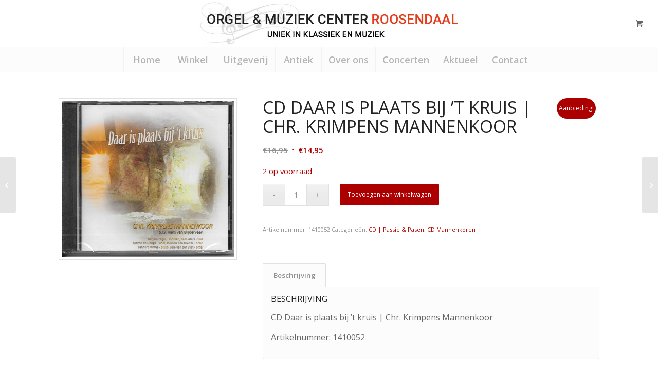

--- FILE ---
content_type: text/html; charset=utf-8
request_url: https://www.google.com/recaptcha/api2/anchor?ar=1&k=6LexRiAaAAAAAG-VsHvC0--1A5z86q0xPlI8RxN2&co=aHR0cHM6Ly93d3cub3JnZWxjZW50ZXJyb29zZW5kYWFsLm5sOjQ0Mw..&hl=nl&v=9TiwnJFHeuIw_s0wSd3fiKfN&size=invisible&anchor-ms=20000&execute-ms=30000&cb=awy5u9k2whis
body_size: 48406
content:
<!DOCTYPE HTML><html dir="ltr" lang="nl"><head><meta http-equiv="Content-Type" content="text/html; charset=UTF-8">
<meta http-equiv="X-UA-Compatible" content="IE=edge">
<title>reCAPTCHA</title>
<style type="text/css">
/* cyrillic-ext */
@font-face {
  font-family: 'Roboto';
  font-style: normal;
  font-weight: 400;
  font-stretch: 100%;
  src: url(//fonts.gstatic.com/s/roboto/v48/KFO7CnqEu92Fr1ME7kSn66aGLdTylUAMa3GUBHMdazTgWw.woff2) format('woff2');
  unicode-range: U+0460-052F, U+1C80-1C8A, U+20B4, U+2DE0-2DFF, U+A640-A69F, U+FE2E-FE2F;
}
/* cyrillic */
@font-face {
  font-family: 'Roboto';
  font-style: normal;
  font-weight: 400;
  font-stretch: 100%;
  src: url(//fonts.gstatic.com/s/roboto/v48/KFO7CnqEu92Fr1ME7kSn66aGLdTylUAMa3iUBHMdazTgWw.woff2) format('woff2');
  unicode-range: U+0301, U+0400-045F, U+0490-0491, U+04B0-04B1, U+2116;
}
/* greek-ext */
@font-face {
  font-family: 'Roboto';
  font-style: normal;
  font-weight: 400;
  font-stretch: 100%;
  src: url(//fonts.gstatic.com/s/roboto/v48/KFO7CnqEu92Fr1ME7kSn66aGLdTylUAMa3CUBHMdazTgWw.woff2) format('woff2');
  unicode-range: U+1F00-1FFF;
}
/* greek */
@font-face {
  font-family: 'Roboto';
  font-style: normal;
  font-weight: 400;
  font-stretch: 100%;
  src: url(//fonts.gstatic.com/s/roboto/v48/KFO7CnqEu92Fr1ME7kSn66aGLdTylUAMa3-UBHMdazTgWw.woff2) format('woff2');
  unicode-range: U+0370-0377, U+037A-037F, U+0384-038A, U+038C, U+038E-03A1, U+03A3-03FF;
}
/* math */
@font-face {
  font-family: 'Roboto';
  font-style: normal;
  font-weight: 400;
  font-stretch: 100%;
  src: url(//fonts.gstatic.com/s/roboto/v48/KFO7CnqEu92Fr1ME7kSn66aGLdTylUAMawCUBHMdazTgWw.woff2) format('woff2');
  unicode-range: U+0302-0303, U+0305, U+0307-0308, U+0310, U+0312, U+0315, U+031A, U+0326-0327, U+032C, U+032F-0330, U+0332-0333, U+0338, U+033A, U+0346, U+034D, U+0391-03A1, U+03A3-03A9, U+03B1-03C9, U+03D1, U+03D5-03D6, U+03F0-03F1, U+03F4-03F5, U+2016-2017, U+2034-2038, U+203C, U+2040, U+2043, U+2047, U+2050, U+2057, U+205F, U+2070-2071, U+2074-208E, U+2090-209C, U+20D0-20DC, U+20E1, U+20E5-20EF, U+2100-2112, U+2114-2115, U+2117-2121, U+2123-214F, U+2190, U+2192, U+2194-21AE, U+21B0-21E5, U+21F1-21F2, U+21F4-2211, U+2213-2214, U+2216-22FF, U+2308-230B, U+2310, U+2319, U+231C-2321, U+2336-237A, U+237C, U+2395, U+239B-23B7, U+23D0, U+23DC-23E1, U+2474-2475, U+25AF, U+25B3, U+25B7, U+25BD, U+25C1, U+25CA, U+25CC, U+25FB, U+266D-266F, U+27C0-27FF, U+2900-2AFF, U+2B0E-2B11, U+2B30-2B4C, U+2BFE, U+3030, U+FF5B, U+FF5D, U+1D400-1D7FF, U+1EE00-1EEFF;
}
/* symbols */
@font-face {
  font-family: 'Roboto';
  font-style: normal;
  font-weight: 400;
  font-stretch: 100%;
  src: url(//fonts.gstatic.com/s/roboto/v48/KFO7CnqEu92Fr1ME7kSn66aGLdTylUAMaxKUBHMdazTgWw.woff2) format('woff2');
  unicode-range: U+0001-000C, U+000E-001F, U+007F-009F, U+20DD-20E0, U+20E2-20E4, U+2150-218F, U+2190, U+2192, U+2194-2199, U+21AF, U+21E6-21F0, U+21F3, U+2218-2219, U+2299, U+22C4-22C6, U+2300-243F, U+2440-244A, U+2460-24FF, U+25A0-27BF, U+2800-28FF, U+2921-2922, U+2981, U+29BF, U+29EB, U+2B00-2BFF, U+4DC0-4DFF, U+FFF9-FFFB, U+10140-1018E, U+10190-1019C, U+101A0, U+101D0-101FD, U+102E0-102FB, U+10E60-10E7E, U+1D2C0-1D2D3, U+1D2E0-1D37F, U+1F000-1F0FF, U+1F100-1F1AD, U+1F1E6-1F1FF, U+1F30D-1F30F, U+1F315, U+1F31C, U+1F31E, U+1F320-1F32C, U+1F336, U+1F378, U+1F37D, U+1F382, U+1F393-1F39F, U+1F3A7-1F3A8, U+1F3AC-1F3AF, U+1F3C2, U+1F3C4-1F3C6, U+1F3CA-1F3CE, U+1F3D4-1F3E0, U+1F3ED, U+1F3F1-1F3F3, U+1F3F5-1F3F7, U+1F408, U+1F415, U+1F41F, U+1F426, U+1F43F, U+1F441-1F442, U+1F444, U+1F446-1F449, U+1F44C-1F44E, U+1F453, U+1F46A, U+1F47D, U+1F4A3, U+1F4B0, U+1F4B3, U+1F4B9, U+1F4BB, U+1F4BF, U+1F4C8-1F4CB, U+1F4D6, U+1F4DA, U+1F4DF, U+1F4E3-1F4E6, U+1F4EA-1F4ED, U+1F4F7, U+1F4F9-1F4FB, U+1F4FD-1F4FE, U+1F503, U+1F507-1F50B, U+1F50D, U+1F512-1F513, U+1F53E-1F54A, U+1F54F-1F5FA, U+1F610, U+1F650-1F67F, U+1F687, U+1F68D, U+1F691, U+1F694, U+1F698, U+1F6AD, U+1F6B2, U+1F6B9-1F6BA, U+1F6BC, U+1F6C6-1F6CF, U+1F6D3-1F6D7, U+1F6E0-1F6EA, U+1F6F0-1F6F3, U+1F6F7-1F6FC, U+1F700-1F7FF, U+1F800-1F80B, U+1F810-1F847, U+1F850-1F859, U+1F860-1F887, U+1F890-1F8AD, U+1F8B0-1F8BB, U+1F8C0-1F8C1, U+1F900-1F90B, U+1F93B, U+1F946, U+1F984, U+1F996, U+1F9E9, U+1FA00-1FA6F, U+1FA70-1FA7C, U+1FA80-1FA89, U+1FA8F-1FAC6, U+1FACE-1FADC, U+1FADF-1FAE9, U+1FAF0-1FAF8, U+1FB00-1FBFF;
}
/* vietnamese */
@font-face {
  font-family: 'Roboto';
  font-style: normal;
  font-weight: 400;
  font-stretch: 100%;
  src: url(//fonts.gstatic.com/s/roboto/v48/KFO7CnqEu92Fr1ME7kSn66aGLdTylUAMa3OUBHMdazTgWw.woff2) format('woff2');
  unicode-range: U+0102-0103, U+0110-0111, U+0128-0129, U+0168-0169, U+01A0-01A1, U+01AF-01B0, U+0300-0301, U+0303-0304, U+0308-0309, U+0323, U+0329, U+1EA0-1EF9, U+20AB;
}
/* latin-ext */
@font-face {
  font-family: 'Roboto';
  font-style: normal;
  font-weight: 400;
  font-stretch: 100%;
  src: url(//fonts.gstatic.com/s/roboto/v48/KFO7CnqEu92Fr1ME7kSn66aGLdTylUAMa3KUBHMdazTgWw.woff2) format('woff2');
  unicode-range: U+0100-02BA, U+02BD-02C5, U+02C7-02CC, U+02CE-02D7, U+02DD-02FF, U+0304, U+0308, U+0329, U+1D00-1DBF, U+1E00-1E9F, U+1EF2-1EFF, U+2020, U+20A0-20AB, U+20AD-20C0, U+2113, U+2C60-2C7F, U+A720-A7FF;
}
/* latin */
@font-face {
  font-family: 'Roboto';
  font-style: normal;
  font-weight: 400;
  font-stretch: 100%;
  src: url(//fonts.gstatic.com/s/roboto/v48/KFO7CnqEu92Fr1ME7kSn66aGLdTylUAMa3yUBHMdazQ.woff2) format('woff2');
  unicode-range: U+0000-00FF, U+0131, U+0152-0153, U+02BB-02BC, U+02C6, U+02DA, U+02DC, U+0304, U+0308, U+0329, U+2000-206F, U+20AC, U+2122, U+2191, U+2193, U+2212, U+2215, U+FEFF, U+FFFD;
}
/* cyrillic-ext */
@font-face {
  font-family: 'Roboto';
  font-style: normal;
  font-weight: 500;
  font-stretch: 100%;
  src: url(//fonts.gstatic.com/s/roboto/v48/KFO7CnqEu92Fr1ME7kSn66aGLdTylUAMa3GUBHMdazTgWw.woff2) format('woff2');
  unicode-range: U+0460-052F, U+1C80-1C8A, U+20B4, U+2DE0-2DFF, U+A640-A69F, U+FE2E-FE2F;
}
/* cyrillic */
@font-face {
  font-family: 'Roboto';
  font-style: normal;
  font-weight: 500;
  font-stretch: 100%;
  src: url(//fonts.gstatic.com/s/roboto/v48/KFO7CnqEu92Fr1ME7kSn66aGLdTylUAMa3iUBHMdazTgWw.woff2) format('woff2');
  unicode-range: U+0301, U+0400-045F, U+0490-0491, U+04B0-04B1, U+2116;
}
/* greek-ext */
@font-face {
  font-family: 'Roboto';
  font-style: normal;
  font-weight: 500;
  font-stretch: 100%;
  src: url(//fonts.gstatic.com/s/roboto/v48/KFO7CnqEu92Fr1ME7kSn66aGLdTylUAMa3CUBHMdazTgWw.woff2) format('woff2');
  unicode-range: U+1F00-1FFF;
}
/* greek */
@font-face {
  font-family: 'Roboto';
  font-style: normal;
  font-weight: 500;
  font-stretch: 100%;
  src: url(//fonts.gstatic.com/s/roboto/v48/KFO7CnqEu92Fr1ME7kSn66aGLdTylUAMa3-UBHMdazTgWw.woff2) format('woff2');
  unicode-range: U+0370-0377, U+037A-037F, U+0384-038A, U+038C, U+038E-03A1, U+03A3-03FF;
}
/* math */
@font-face {
  font-family: 'Roboto';
  font-style: normal;
  font-weight: 500;
  font-stretch: 100%;
  src: url(//fonts.gstatic.com/s/roboto/v48/KFO7CnqEu92Fr1ME7kSn66aGLdTylUAMawCUBHMdazTgWw.woff2) format('woff2');
  unicode-range: U+0302-0303, U+0305, U+0307-0308, U+0310, U+0312, U+0315, U+031A, U+0326-0327, U+032C, U+032F-0330, U+0332-0333, U+0338, U+033A, U+0346, U+034D, U+0391-03A1, U+03A3-03A9, U+03B1-03C9, U+03D1, U+03D5-03D6, U+03F0-03F1, U+03F4-03F5, U+2016-2017, U+2034-2038, U+203C, U+2040, U+2043, U+2047, U+2050, U+2057, U+205F, U+2070-2071, U+2074-208E, U+2090-209C, U+20D0-20DC, U+20E1, U+20E5-20EF, U+2100-2112, U+2114-2115, U+2117-2121, U+2123-214F, U+2190, U+2192, U+2194-21AE, U+21B0-21E5, U+21F1-21F2, U+21F4-2211, U+2213-2214, U+2216-22FF, U+2308-230B, U+2310, U+2319, U+231C-2321, U+2336-237A, U+237C, U+2395, U+239B-23B7, U+23D0, U+23DC-23E1, U+2474-2475, U+25AF, U+25B3, U+25B7, U+25BD, U+25C1, U+25CA, U+25CC, U+25FB, U+266D-266F, U+27C0-27FF, U+2900-2AFF, U+2B0E-2B11, U+2B30-2B4C, U+2BFE, U+3030, U+FF5B, U+FF5D, U+1D400-1D7FF, U+1EE00-1EEFF;
}
/* symbols */
@font-face {
  font-family: 'Roboto';
  font-style: normal;
  font-weight: 500;
  font-stretch: 100%;
  src: url(//fonts.gstatic.com/s/roboto/v48/KFO7CnqEu92Fr1ME7kSn66aGLdTylUAMaxKUBHMdazTgWw.woff2) format('woff2');
  unicode-range: U+0001-000C, U+000E-001F, U+007F-009F, U+20DD-20E0, U+20E2-20E4, U+2150-218F, U+2190, U+2192, U+2194-2199, U+21AF, U+21E6-21F0, U+21F3, U+2218-2219, U+2299, U+22C4-22C6, U+2300-243F, U+2440-244A, U+2460-24FF, U+25A0-27BF, U+2800-28FF, U+2921-2922, U+2981, U+29BF, U+29EB, U+2B00-2BFF, U+4DC0-4DFF, U+FFF9-FFFB, U+10140-1018E, U+10190-1019C, U+101A0, U+101D0-101FD, U+102E0-102FB, U+10E60-10E7E, U+1D2C0-1D2D3, U+1D2E0-1D37F, U+1F000-1F0FF, U+1F100-1F1AD, U+1F1E6-1F1FF, U+1F30D-1F30F, U+1F315, U+1F31C, U+1F31E, U+1F320-1F32C, U+1F336, U+1F378, U+1F37D, U+1F382, U+1F393-1F39F, U+1F3A7-1F3A8, U+1F3AC-1F3AF, U+1F3C2, U+1F3C4-1F3C6, U+1F3CA-1F3CE, U+1F3D4-1F3E0, U+1F3ED, U+1F3F1-1F3F3, U+1F3F5-1F3F7, U+1F408, U+1F415, U+1F41F, U+1F426, U+1F43F, U+1F441-1F442, U+1F444, U+1F446-1F449, U+1F44C-1F44E, U+1F453, U+1F46A, U+1F47D, U+1F4A3, U+1F4B0, U+1F4B3, U+1F4B9, U+1F4BB, U+1F4BF, U+1F4C8-1F4CB, U+1F4D6, U+1F4DA, U+1F4DF, U+1F4E3-1F4E6, U+1F4EA-1F4ED, U+1F4F7, U+1F4F9-1F4FB, U+1F4FD-1F4FE, U+1F503, U+1F507-1F50B, U+1F50D, U+1F512-1F513, U+1F53E-1F54A, U+1F54F-1F5FA, U+1F610, U+1F650-1F67F, U+1F687, U+1F68D, U+1F691, U+1F694, U+1F698, U+1F6AD, U+1F6B2, U+1F6B9-1F6BA, U+1F6BC, U+1F6C6-1F6CF, U+1F6D3-1F6D7, U+1F6E0-1F6EA, U+1F6F0-1F6F3, U+1F6F7-1F6FC, U+1F700-1F7FF, U+1F800-1F80B, U+1F810-1F847, U+1F850-1F859, U+1F860-1F887, U+1F890-1F8AD, U+1F8B0-1F8BB, U+1F8C0-1F8C1, U+1F900-1F90B, U+1F93B, U+1F946, U+1F984, U+1F996, U+1F9E9, U+1FA00-1FA6F, U+1FA70-1FA7C, U+1FA80-1FA89, U+1FA8F-1FAC6, U+1FACE-1FADC, U+1FADF-1FAE9, U+1FAF0-1FAF8, U+1FB00-1FBFF;
}
/* vietnamese */
@font-face {
  font-family: 'Roboto';
  font-style: normal;
  font-weight: 500;
  font-stretch: 100%;
  src: url(//fonts.gstatic.com/s/roboto/v48/KFO7CnqEu92Fr1ME7kSn66aGLdTylUAMa3OUBHMdazTgWw.woff2) format('woff2');
  unicode-range: U+0102-0103, U+0110-0111, U+0128-0129, U+0168-0169, U+01A0-01A1, U+01AF-01B0, U+0300-0301, U+0303-0304, U+0308-0309, U+0323, U+0329, U+1EA0-1EF9, U+20AB;
}
/* latin-ext */
@font-face {
  font-family: 'Roboto';
  font-style: normal;
  font-weight: 500;
  font-stretch: 100%;
  src: url(//fonts.gstatic.com/s/roboto/v48/KFO7CnqEu92Fr1ME7kSn66aGLdTylUAMa3KUBHMdazTgWw.woff2) format('woff2');
  unicode-range: U+0100-02BA, U+02BD-02C5, U+02C7-02CC, U+02CE-02D7, U+02DD-02FF, U+0304, U+0308, U+0329, U+1D00-1DBF, U+1E00-1E9F, U+1EF2-1EFF, U+2020, U+20A0-20AB, U+20AD-20C0, U+2113, U+2C60-2C7F, U+A720-A7FF;
}
/* latin */
@font-face {
  font-family: 'Roboto';
  font-style: normal;
  font-weight: 500;
  font-stretch: 100%;
  src: url(//fonts.gstatic.com/s/roboto/v48/KFO7CnqEu92Fr1ME7kSn66aGLdTylUAMa3yUBHMdazQ.woff2) format('woff2');
  unicode-range: U+0000-00FF, U+0131, U+0152-0153, U+02BB-02BC, U+02C6, U+02DA, U+02DC, U+0304, U+0308, U+0329, U+2000-206F, U+20AC, U+2122, U+2191, U+2193, U+2212, U+2215, U+FEFF, U+FFFD;
}
/* cyrillic-ext */
@font-face {
  font-family: 'Roboto';
  font-style: normal;
  font-weight: 900;
  font-stretch: 100%;
  src: url(//fonts.gstatic.com/s/roboto/v48/KFO7CnqEu92Fr1ME7kSn66aGLdTylUAMa3GUBHMdazTgWw.woff2) format('woff2');
  unicode-range: U+0460-052F, U+1C80-1C8A, U+20B4, U+2DE0-2DFF, U+A640-A69F, U+FE2E-FE2F;
}
/* cyrillic */
@font-face {
  font-family: 'Roboto';
  font-style: normal;
  font-weight: 900;
  font-stretch: 100%;
  src: url(//fonts.gstatic.com/s/roboto/v48/KFO7CnqEu92Fr1ME7kSn66aGLdTylUAMa3iUBHMdazTgWw.woff2) format('woff2');
  unicode-range: U+0301, U+0400-045F, U+0490-0491, U+04B0-04B1, U+2116;
}
/* greek-ext */
@font-face {
  font-family: 'Roboto';
  font-style: normal;
  font-weight: 900;
  font-stretch: 100%;
  src: url(//fonts.gstatic.com/s/roboto/v48/KFO7CnqEu92Fr1ME7kSn66aGLdTylUAMa3CUBHMdazTgWw.woff2) format('woff2');
  unicode-range: U+1F00-1FFF;
}
/* greek */
@font-face {
  font-family: 'Roboto';
  font-style: normal;
  font-weight: 900;
  font-stretch: 100%;
  src: url(//fonts.gstatic.com/s/roboto/v48/KFO7CnqEu92Fr1ME7kSn66aGLdTylUAMa3-UBHMdazTgWw.woff2) format('woff2');
  unicode-range: U+0370-0377, U+037A-037F, U+0384-038A, U+038C, U+038E-03A1, U+03A3-03FF;
}
/* math */
@font-face {
  font-family: 'Roboto';
  font-style: normal;
  font-weight: 900;
  font-stretch: 100%;
  src: url(//fonts.gstatic.com/s/roboto/v48/KFO7CnqEu92Fr1ME7kSn66aGLdTylUAMawCUBHMdazTgWw.woff2) format('woff2');
  unicode-range: U+0302-0303, U+0305, U+0307-0308, U+0310, U+0312, U+0315, U+031A, U+0326-0327, U+032C, U+032F-0330, U+0332-0333, U+0338, U+033A, U+0346, U+034D, U+0391-03A1, U+03A3-03A9, U+03B1-03C9, U+03D1, U+03D5-03D6, U+03F0-03F1, U+03F4-03F5, U+2016-2017, U+2034-2038, U+203C, U+2040, U+2043, U+2047, U+2050, U+2057, U+205F, U+2070-2071, U+2074-208E, U+2090-209C, U+20D0-20DC, U+20E1, U+20E5-20EF, U+2100-2112, U+2114-2115, U+2117-2121, U+2123-214F, U+2190, U+2192, U+2194-21AE, U+21B0-21E5, U+21F1-21F2, U+21F4-2211, U+2213-2214, U+2216-22FF, U+2308-230B, U+2310, U+2319, U+231C-2321, U+2336-237A, U+237C, U+2395, U+239B-23B7, U+23D0, U+23DC-23E1, U+2474-2475, U+25AF, U+25B3, U+25B7, U+25BD, U+25C1, U+25CA, U+25CC, U+25FB, U+266D-266F, U+27C0-27FF, U+2900-2AFF, U+2B0E-2B11, U+2B30-2B4C, U+2BFE, U+3030, U+FF5B, U+FF5D, U+1D400-1D7FF, U+1EE00-1EEFF;
}
/* symbols */
@font-face {
  font-family: 'Roboto';
  font-style: normal;
  font-weight: 900;
  font-stretch: 100%;
  src: url(//fonts.gstatic.com/s/roboto/v48/KFO7CnqEu92Fr1ME7kSn66aGLdTylUAMaxKUBHMdazTgWw.woff2) format('woff2');
  unicode-range: U+0001-000C, U+000E-001F, U+007F-009F, U+20DD-20E0, U+20E2-20E4, U+2150-218F, U+2190, U+2192, U+2194-2199, U+21AF, U+21E6-21F0, U+21F3, U+2218-2219, U+2299, U+22C4-22C6, U+2300-243F, U+2440-244A, U+2460-24FF, U+25A0-27BF, U+2800-28FF, U+2921-2922, U+2981, U+29BF, U+29EB, U+2B00-2BFF, U+4DC0-4DFF, U+FFF9-FFFB, U+10140-1018E, U+10190-1019C, U+101A0, U+101D0-101FD, U+102E0-102FB, U+10E60-10E7E, U+1D2C0-1D2D3, U+1D2E0-1D37F, U+1F000-1F0FF, U+1F100-1F1AD, U+1F1E6-1F1FF, U+1F30D-1F30F, U+1F315, U+1F31C, U+1F31E, U+1F320-1F32C, U+1F336, U+1F378, U+1F37D, U+1F382, U+1F393-1F39F, U+1F3A7-1F3A8, U+1F3AC-1F3AF, U+1F3C2, U+1F3C4-1F3C6, U+1F3CA-1F3CE, U+1F3D4-1F3E0, U+1F3ED, U+1F3F1-1F3F3, U+1F3F5-1F3F7, U+1F408, U+1F415, U+1F41F, U+1F426, U+1F43F, U+1F441-1F442, U+1F444, U+1F446-1F449, U+1F44C-1F44E, U+1F453, U+1F46A, U+1F47D, U+1F4A3, U+1F4B0, U+1F4B3, U+1F4B9, U+1F4BB, U+1F4BF, U+1F4C8-1F4CB, U+1F4D6, U+1F4DA, U+1F4DF, U+1F4E3-1F4E6, U+1F4EA-1F4ED, U+1F4F7, U+1F4F9-1F4FB, U+1F4FD-1F4FE, U+1F503, U+1F507-1F50B, U+1F50D, U+1F512-1F513, U+1F53E-1F54A, U+1F54F-1F5FA, U+1F610, U+1F650-1F67F, U+1F687, U+1F68D, U+1F691, U+1F694, U+1F698, U+1F6AD, U+1F6B2, U+1F6B9-1F6BA, U+1F6BC, U+1F6C6-1F6CF, U+1F6D3-1F6D7, U+1F6E0-1F6EA, U+1F6F0-1F6F3, U+1F6F7-1F6FC, U+1F700-1F7FF, U+1F800-1F80B, U+1F810-1F847, U+1F850-1F859, U+1F860-1F887, U+1F890-1F8AD, U+1F8B0-1F8BB, U+1F8C0-1F8C1, U+1F900-1F90B, U+1F93B, U+1F946, U+1F984, U+1F996, U+1F9E9, U+1FA00-1FA6F, U+1FA70-1FA7C, U+1FA80-1FA89, U+1FA8F-1FAC6, U+1FACE-1FADC, U+1FADF-1FAE9, U+1FAF0-1FAF8, U+1FB00-1FBFF;
}
/* vietnamese */
@font-face {
  font-family: 'Roboto';
  font-style: normal;
  font-weight: 900;
  font-stretch: 100%;
  src: url(//fonts.gstatic.com/s/roboto/v48/KFO7CnqEu92Fr1ME7kSn66aGLdTylUAMa3OUBHMdazTgWw.woff2) format('woff2');
  unicode-range: U+0102-0103, U+0110-0111, U+0128-0129, U+0168-0169, U+01A0-01A1, U+01AF-01B0, U+0300-0301, U+0303-0304, U+0308-0309, U+0323, U+0329, U+1EA0-1EF9, U+20AB;
}
/* latin-ext */
@font-face {
  font-family: 'Roboto';
  font-style: normal;
  font-weight: 900;
  font-stretch: 100%;
  src: url(//fonts.gstatic.com/s/roboto/v48/KFO7CnqEu92Fr1ME7kSn66aGLdTylUAMa3KUBHMdazTgWw.woff2) format('woff2');
  unicode-range: U+0100-02BA, U+02BD-02C5, U+02C7-02CC, U+02CE-02D7, U+02DD-02FF, U+0304, U+0308, U+0329, U+1D00-1DBF, U+1E00-1E9F, U+1EF2-1EFF, U+2020, U+20A0-20AB, U+20AD-20C0, U+2113, U+2C60-2C7F, U+A720-A7FF;
}
/* latin */
@font-face {
  font-family: 'Roboto';
  font-style: normal;
  font-weight: 900;
  font-stretch: 100%;
  src: url(//fonts.gstatic.com/s/roboto/v48/KFO7CnqEu92Fr1ME7kSn66aGLdTylUAMa3yUBHMdazQ.woff2) format('woff2');
  unicode-range: U+0000-00FF, U+0131, U+0152-0153, U+02BB-02BC, U+02C6, U+02DA, U+02DC, U+0304, U+0308, U+0329, U+2000-206F, U+20AC, U+2122, U+2191, U+2193, U+2212, U+2215, U+FEFF, U+FFFD;
}

</style>
<link rel="stylesheet" type="text/css" href="https://www.gstatic.com/recaptcha/releases/9TiwnJFHeuIw_s0wSd3fiKfN/styles__ltr.css">
<script nonce="7mUr9yQpOEM_zLxTyvw7Iw" type="text/javascript">window['__recaptcha_api'] = 'https://www.google.com/recaptcha/api2/';</script>
<script type="text/javascript" src="https://www.gstatic.com/recaptcha/releases/9TiwnJFHeuIw_s0wSd3fiKfN/recaptcha__nl.js" nonce="7mUr9yQpOEM_zLxTyvw7Iw">
      
    </script></head>
<body><div id="rc-anchor-alert" class="rc-anchor-alert"></div>
<input type="hidden" id="recaptcha-token" value="[base64]">
<script type="text/javascript" nonce="7mUr9yQpOEM_zLxTyvw7Iw">
      recaptcha.anchor.Main.init("[\x22ainput\x22,[\x22bgdata\x22,\x22\x22,\[base64]/[base64]/[base64]/[base64]/cjw8ejpyPj4+eil9Y2F0Y2gobCl7dGhyb3cgbDt9fSxIPWZ1bmN0aW9uKHcsdCx6KXtpZih3PT0xOTR8fHc9PTIwOCl0LnZbd10/dC52W3ddLmNvbmNhdCh6KTp0LnZbd109b2Yoeix0KTtlbHNle2lmKHQuYkImJnchPTMxNylyZXR1cm47dz09NjZ8fHc9PTEyMnx8dz09NDcwfHx3PT00NHx8dz09NDE2fHx3PT0zOTd8fHc9PTQyMXx8dz09Njh8fHc9PTcwfHx3PT0xODQ/[base64]/[base64]/[base64]/bmV3IGRbVl0oSlswXSk6cD09Mj9uZXcgZFtWXShKWzBdLEpbMV0pOnA9PTM/bmV3IGRbVl0oSlswXSxKWzFdLEpbMl0pOnA9PTQ/[base64]/[base64]/[base64]/[base64]\x22,\[base64]\\u003d\\u003d\x22,\x22wooAbMKdYcKzMTDDiFbDmsKvIcOWa8O6bsKqUnFww4A2wosGw7JFcsOrw43CqU3DusODw4PCn8KZw4rCi8KMw6fCpsOgw7/[base64]/CnBrChVl/MF7DnyvClDLCosOlIcKOV1IvEHHChMOYOXPDtsOuw4bDgsOlDR4fwqfDhTXDvcK8w75Ww6AqBsKzEMKkYMKPPzfDkmXCrMOqNH5xw7d5wplewoXDqnYTfkcMJ8Orw6FkXjHCjcKSYMKmF8Kew5Bfw6PCryvCpl3Crg/DtcKXBsKsLFRAMhl7XsK1PsOvOsOXEls6w6XCg3LDgsO8d8OUwrLCkcOFw61HYMKJwr/CmAzCgcKuwobCmyBbwrB0w57DvMKaw5rCv0vDsDUOw6jChsKqw7dSwr7Dmxg8wpvCv1ltHcOFGcOrw6xEw59rw7XCmMO/[base64]/Do2gtw7ANw7pbw5xEwpnCjsOqecOBwrlxPFVLw6bCk1nCi8KaX1FrwqDChDETNcOZAQ0VMjFtG8KIwpnDiMKjUsKjwrHDqwTDoCjCizcIw7vCmTzDpjPDjMO8W3INw7HDgDDDv37Ck8KGZ2MSUsKew51yBz7DgsKLw7zCrsKOVMOBwrUvRSkWEwnCjA/[base64]/CgMKhwpYzw4ZQw4LCrE5gwrl5wpbCmGXChcK8w57DgsOPTcOswrlDKSx9wpzCqcO0w6dvw6rCksKZNyvDoR7DhXDCqsODdMONw6xjw55Lwr5Nw6gtw6kTw5TDncKqX8OUwp3DmMKKTsKoc8O8LcKuFMOPw7jCv0Qiw4gIwrELwq3DrifDhG3ClTbDtl/Dgl/CihE+UWkjwr/CkzfDsMKjMwAefyHCscKNTA/[base64]/ChE0lwozDrsOYwo7CrMKdwrjCicKeOsKCwqBlwrYtwrluwqvCrBxOw4LCrFrDhnjDiCNhQ8Okwr9ow7I0J8OswqLDo8KFehPCuSMFYRrCscOaPsOkwqnDlwbCkXwXdcK5w5Biw75NByk4w7HDu8KefsKCb8K/woRswprDp2fDlMKnJy7DsQnCq8O7w55OPDjDuE5DwqMtwrUxM2LDjcOow7M9EXfCgcKDRSvDn2cJwr7CmQ/Ctk/DpwwtwqHDvibDgxp+BTxqw4DCtzLCmMKTfx5pZsO4OljCoMOqw6jDqSvDnMK7XGkOw51JwoUIVAzCo2vDucOIw60pw47CoBfDgiBZwrnDlyUYSX4Uwr5ywrbDpsO3wrR1w6NmPMOUSlJFBhRlM1fCqsKuw6dPwq06w7LDqMOiOMKZQsKDAH3CvmTDqMOrUiY/E1FTw7ROAGPDlMKUVcKQwq7DqWfCvsKlwoLDgsKRw47CqCbCocK7DWHDocKMw7nDncKEw6XCusO+OAbDnUPDjsOQwpbCiMOXecOPwoPDi1xJEllDBcOKeVEhG8OyJcKqDFV9woLCtsO/[base64]/DqksrBAtCw4JFw7Ijw6zDvhF4HxtgJ0HCmcKpw790eBAlH8O6wpXDoTrDmsOeBEDDtBVgPwFfwprCmAIYwosZVxTDu8ObwpXDsQvCgAzClzcuw63DnMK7w6s+w6pvOUrCpsKtw6DDkcOwG8O/P8Obwppfw70eSyjDtMKGwqvCsCY3f1bCssK7YMKyw6sIwqrCnX0aCsOQL8OqP03CghEKCl3CuWPCusK5w4Y/RMOsB8KQw5l1RMKgZcOdwrzCqHXCrcKuw5krZ8K2UAkxDMOTw4vCgcOiw6zCpVV9w55Fwr7DnH4MHBpHw6XCpCHDlk8bSzokPkpkw6TDrUVOBxcJcMK2wrt/w4fCm8KEHsK9wq8fHcKUNsKjL2ovw6nCvAXDsMO7w4DCsVLDnF/DtBw+ShwVRSAze8KwwpUswr9LKTQtw4fCozNvw73CmG5LwoYDLmrCkksVw6vCosKIw5J6NVfCl2vDrcKkCcKDwqjDmSQdesKkwrDDoMKNcFk1woDDtMOgbMOKwp3DnCvDj0whDMKnwrXDlMOSf8KWwrwPw5sSEXLCqcKwHD1jIy7CilvDksKqw4/Ch8O/w4fCrMOubsKTwpLDtgXDhTfDhmJAw7DDr8KtScKoMcKRA28owpEcwposVz/Doh0rw7XCsCfDhEsywpjCngXDgVRJw7nDpVwGw74/w57Do1TCkAc2w4bCsiBjVF5JZkDDoiM5LMOIeXfCjMO+TcO+wqZeKsOuw5fCoMO+wrfCqTPCvisUGmdJMnchwrvDugV0fjTCl05dwpbCqsO0w49QM8Oyw4rDsngvXcK0EmzDj3DCn3Mtwp/[base64]/AXPDjcKRwqbCgHjDgkM5w6vCmSETTG9jwqxUHsORFcKjwqzCtnPCmUzCk8K7TMKgNxdKQjYPw77DhMOEwrzDvnBuGVfDniIXJMO/[base64]/DicK4w6rDn8KteA4Xw686woNvOgTCu8K4wrUYw71gw6w+TRHCs8KHEBoOMB3CjsKAOsOewqbDrsOhUMK3w50vI8KhwrpNwrrCocKqdWRAwq0rw4BAwqYIw4fDhMKeXcKWwoB7PyDCmncJw6AXahEmwrcvw6fDgMOnwqPDkcKyw4klwrRhGnvDnMKswpbCqz/CsMOXMcKKwqHCvcOzd8KMFcOocAvDv8KrFVXDmMKpIcOAZnnCjMO5aMOAwotwX8KGw6HChHN0w6sfYzU+wr/[base64]/[base64]/DnsKKworDtcOxw5k4J8Otwq03NcKrcMKoFcK5wrvDpHFXw69ydWR1CX5kQDDDncKaHgfDrsORXcOpw7zCoy3DlMK1UAomHcOgHzgXb8O7PCrDjCIPG8KDw7/CjcKSI1DDoEXDv8OCwoHCmMKLbMKiw5XDuQLCvcKhw7hHwp4vMDfDpC4Hwp9kwo5cAkdvwqbCv8KVEcOIflPDnXcBwq7DgcOkw5bDjm1Hw5nDl8KseMKQcEltNT/[base64]/DtsO8CFjDrErDiB7Cmh/DgFrCgz/CojDCs8KyGMKsE8KyJcKte3PCvnllwpDCkmkmIkgmIwHDgU3DuR/CocK9YWxAwrh6wpdnw7nDocKGSRo+wq/CvsOnwrfCl8KdwqvDu8KkZHzCoWILTMKow4jDp0saw61UQUrDtS93w6HDjMKOdUrDuMO+XcOYwofDsVMMIMKawofCjBJ/HMO2w6QFw65Ow4PDkSTDlDwPOcODw6csw4wSw6YWWsOMDhTDnMK6wocKXMKGTMK0BX3DpsKiMRcOw6Afw7XDpcKLB3DDjsOrZcOAPcO5S8OcfMKEHcOnwr3CliNZwrhgW8OGNsKYw7kHwo5acMOLGcKQZ8O0c8KLw6kdC1PCmmPDosOtwp/DosK2bcKLw7vCscKTw595KcOkDcOEw7Fkwpxbw5dEwopRwpDDoMOdwoLDkgFSYcKwA8KHw6xWwpDCgMKQw45fdCFCwqbDhFloHhzDkzgcNsOewrgPwq/CmEluwofDu3bDp8KWwpXCvMOsw5/Ck8OowoJSRsO4ESXCisKRR8KZa8Ofwrchw4/[base64]/DpsKfwoRMwoBFwoBjWMObw5Uwwp3Cqhx0KEfDosOCw7YTZANBw5vDuE7Cp8Kbw58Ow7LDnWjDgwVsVVLDtFbDoT4EPF3DixrCkMKbw5nDnMKLw6AoY8OlW8O4w6nDnT3CswvChQvDmBLDqmPCrcOKw7N/wr8zw6p0QCTCo8OMwpHDlsKcw6PCs3TDh8K1w4FhA3A6wpYvw68NaSDDkcO9w40JwrRhCCzCtsK+fcKmQGQLwpYNKUPClsKswoXDgMO9GVfCuR/Dv8ORW8KEIMOxw4/[base64]/CgsKhFsKMMMOiw43DpyojLcK7wrzDu8KFH8OWwppWw4TDiE5/w40VP8OhwoHCvMOXUcKAX2rCg0IVdj1LQCnCmgLCrMKzZnc4wrnDkGNuwr3DssKRw5DCtMOoIn/Cpy/DnT/DsXF6A8OaJRh7wqzCjsO2V8ObAXoRSMKlw4oPw4DDmsKfQMKub1fDuy7CvMKYFcOZHMOZw7oow73CmBEGQsOXw44LwoRwwqZ6w4R0w5YBwqXDh8K7civDllcgFgfClg/DgUFrWnkhwqsmwrXDsMO0wr5xUsKcHhROJsO7S8KVTMKBwpV5wrZwXMOXAG4ywoLDiMO/w4LDtAhyBnjDkUUkPMKfezTCil3DlFbCnsKeQ8Kdw5/CncOdccObVX3CqsOVwphcwrMPWMOEw5jDljfCrcO6dSV9w5MGwpHCojTDiArCgQA6wrt0GRDCnsOowqDDjMK2ZMO8w7zClifDjBpZPB7ChjsAamJQwpnCgMKeDMKcw6kcw5vCqVXChMO/FGPCj8Oowp3DgUB2w5Uew7DDo03Ck8O8woYcw78cIiLClyLCsMKZw7dhw4XCmMKCwoLCpsKFEyY/wpjDngRKJ2rCp8KCEsOiJcKewrhWTsKbDsKOwr0kHFRZPA16wprDtFvDpicKM8KiW0HDsMKgHGLClsOkH8Ogw4VYAmHCjklCKSLCn0tAwowtwoLDsUZRw684f8OsDVAwRMOSw4EOwqoNUx5NQsOXw783AsKdUsKKU8OaTQ/CnsObw4tUw7PDjsOfw4HDs8O8QH3DvMK3dcKjNcOFMyDDuHzDucK/w5vCs8O2wphSworDm8KAw6zCuMOMAUhkKcOowrJkwpfCqURWQDvDi3UBZsOKw6bDkMKAwo9pVMKDZsOlb8KWw5bDvgdXcsOqw4XDq3zDvcOmaB0FwqTDgRoTHcOEOGLDqMKnw4sXwqdnwr3DjDtjw6/Dk8Opw5fCuEIxwpbDqMO5K2FOwqXCpsKSTMK0wq5RW2Bfw5wiwpLDvlkqwovCjAdPWh/CqB3CnwvCnMKTWcOew4Q9XQXCoyXDnjnDmSfDn1McwoBrwrwWwoLChh3CiSDCt8OUPH/CoizCqsKwA8KHZTVQFTvDpnQxwonCtcK9w6XClMOowpfDpSXCsTLDjXLCkhzDgsKSQsKfwpQmw6xWd31Gwq3Chngew5AiH0Ntw4RyPcKnOSbCh0puwo0kOcK/BMKKwpQiw6TDvcOcI8OsI8O8E2ESw5vDl8KGSXdtccK/woc+woTDiw7DoyLDpMODw59LfCgMem0owolYw5cXw6tIwqJRPXsuEmrChlkAwoVhwpFmw77Cl8KFwrfDlALCnsKVTRLDhTDDm8K1wqJMwo8OXCzCgMOmPxplEnE7LmPDnUR5wrTDh8KCD8KHUcKqQXs0w4kgw5LDlMKWwogFI8OLwpoBcMO9w6pHw7kWKmw/wpTCosKxwpHCusK+I8OCw6kPwpjCusOGwpNgwqQ9woDDsUw9VgTDhMKKG8KNw71vcMOfb8KzcBPDh8OHMkwmw5vCo8Koa8KFP2vDnBXCrMOSQMK6HcOPBcOawrcTw7/DoU9yw5gXR8O/w5DDp8O2dhQSw5PCn8KhUMKYcVwbwoltJcOEwo8vG8KTasKbwqZKw4jDt2c5MMKrZMKiH23DscO/B8O9w4vCqlMxM3pFH2UFAwMXw4HDmjxzSsOJw5TDmcOqw6bDrMOaR8OiwoTDo8OCw5vDrBBCRMO/LSTClMOTwpIkwrjDocOwFMKVYAbCggHDhTd9wrrDlMKWw7ZxbWk/PcOFLk3CtMOywqDDgXlpScOTTyfDlC5uw4nCocKxMDDDpGpbw6LCn0HDgndkO17DlRU9N1w9FcORwrbDhj/DqcONQmhYw75HwoHCuUsYGcKCIF3DvAAzw5LCnWExasORw5fCvyVOcSjCvsKPWDEsTQbCuHwOwqRWw5pqckRew4UnI8OJRcKhJTIxD1tww63DvcKzamfDpiYfaCvCpWJTQsKhVcKew4ZrUlY2wpZewp/CgiDDtMOjwq9+TT3DgsKDWUbCghp6w4h1EhxVCSJ6w7TDhMOfw6LCpcKaw7vDj23CvFhGOcKgwpwvZcKAMWfClTprwqXClMKnwprDhsKVw7PCkx/DjgrCqsOjwp8vworCoMOZampyQsKIw63DilLDs2XCpB7DqMOrJjB2R3MAZxBCwrgjw65twovCvcK/[base64]/CtcKXWD4NMcKawo/DhsOBDcOXwpjDmMKWP0XDixpMw4YMXHFiw5l2w4XDoMKjL8KAeQ8SQcKmwrghfAZ3XGHDq8OZw5VLw4/DnSbDoAsDLCN/woRkwrHDrcOkwp4KwovCtQ3CscO4N8Otw7PDlsOvRkvDuBnDkcO1wrw3MVcXw5g4w7pxw4XCiXvDvzQyKMOQazt9wpTCgGDCnsOEdsO6U8O2R8KPw6vCmsONw448LGosw6PDjsKzw4vDu8O9wrcoXMK+CsOHw6l4w57DlH/Du8OAw4rDm0TCs0hfIlTDhMKCw5hQw4DDk1fDkcOMfcKuBsKgw5vDrMOjw65xwoXDoSzCkMOowqbDkE/[base64]/[base64]/[base64]/w4YawqkwNno5EsOpw4DCv8Kawq7CqQjClsKfw64TGhjCqcOqRsKswrrDqT5VwpjDlMOSwpkSLMORwqhzaMKPBy/[base64]/DtRXChHrDj8K1w73CgQvDq8KlwqnCn8OAwqY1w5zDqhNjemBtwqVnV8KhWsK5HsOVwpAjTWvCh3fDsSvDkcKuKQXDicKiwqfCtQEUw7/Cl8OACSrColRjb8KrPybDsklLHXV/[base64]/Y8OITnHDuXF0UjFnBQ3DulRRQnDDlMKTUEsvw74cwqAlOQwrHMO4w6nClWPCpMKiPRbChsO1Lmk5w4hOwrJQDcOrZcOBw6o6wqfDrMK+w6gjwqkXwqgtBX/DtGrCpsOUPBQnw6DDsD3CgcKewpQgIMOUwpfCln4sJ8KnIVnDtMO7eMO4w4EJw59fw7p0w70kPsOiTDwxwodSw5nDsMOhSGouw6nDunMUIMK/w5jChMOzw7MMaU/Cm8KwT8OUNhHDrHvDtmnCt8KSExfDnC7CnU/DpsKmwqTCiV8zJG4iXXwddsKTOsKpw4bCiE3DnG0lw6jCliVoBVrDkybDjsOewozClmhDZMK+w7RSw442wrvCvcKfw4lFbcOTDxNiwoVMw4/CrMKkWSBxFRoBwphCw7gmw5vCg3TCr8ONwoQvHMODw5TCu2jDjxPDksK1HUvDpSA4NTLDjMOBHjkLOiDDv8OuDA9vYsOVw4NkEMOsw4/[base64]/Ct0oQGMOtw4jCu3nDtRLCvcKXw7NWw6pdI1sfwrjDrcKHwqDCrhxWw7/DncK5wpEYdmtjwpfDoTvDp35aw63DrFvDrT9fw4TCnzLCjHsFw6jCoS7Dv8KoLsOsBMK7wqjDtzvCl8OQPMOxR3BJwpbDgG/Cm8Kmwr/DlsKePcO0woHDun1XGcKEw6LCoMKPScO1w7XCrcOaOsK3wrZiw7pUbSpFB8OzBMKJwrdewq0cw49LYWUeJk/DiDjDkcKlw5s5w5ZXw5/CvH9aOVTCi18MNcOjP2JHRMKAAMKMwq/[base64]/[base64]/DjcONw4jCnMKJwo87w5TCkMO6UTrDsmDDuFkGwoIUwp7CvzRNw4vCtTjCji97w43DlT4KMsOSw7LCqCXDhyRjwrkiw57Cu8KVw4dMDH5zJ8OtAsK8dMO/[base64]/fgRgwqxVV8OrTsKiwolhXsK+woo1wo1RAkYqw7Qtw4sdJcOzB1jCmR3CpyJDw53DqcKewqTCgsKiw5fDnQfCu3zDr8KpY8OCw4XCmsORBMK2w6LDihBzwolKAsKLw7QmwolBwrLCq8KzNsKiwp1QwrQOGw7DlMOfw4XDsjJfw43DgsO/IMOFw5cEwqDDh37DmcOww5nDpsK5AB3DlgzDhsO5w4IcwobDv8Ksw6RTw7cOIEfDpm/CslHCnsO8GsKnwqEiCTnCtcKawqxqfUjDjsKRwrjDlQLCs8Kew7rDpMOFZmxuV8KUVj/[base64]/Du1IxwrrCmcOvw4hBBApzw47Dg8KwfRpNY2nDiMKIwpvCkB5/LsOswqrDo8O/w6vCjsKMDC7DjUrDiMOYDMKvw65lf28kawXDnEpnw67DsHVma8K3wpLCnMOyUysAwrQDwoHDo3nDqWgGw4xJQcObJQp/[base64]/DuQ7CtMKRw4rCksK/BsO5X3sRwoJRcBF9asKgPXDCvMKeVcKPwpVARC/DsSN4Y2DDqcORw7AGasOJUiRzw6EmwrcJwrJ0w5LCnHTCt8KIARIyS8OzYMOqW8KQa0R9wrHDhlwhw5Q+AizCv8Olw78bV0lXw7c7wpzDiMKGfsKXDgFkZXHCt8OAV8K/[base64]/DinjCpirDnyRZCgDCvz0Xd8KtLcO9W1/DhcKyw4vDhxrDt8Oww4o/KhlQwpFww4PCoHBUw6nDm18pWjvDt8KmLzRdw4NcwrknwpXCgi1/wonDusKjeBcfNx4Ew4cpwr/DhCQAYsO3VBEJw6LCjMOIWsOmF3/CnsOeXMKTwp3CtMOLECtVSVUMwoXCrhIUwpPCkcO7wrnCqcOKNgrDrVl4dnEdw6vDtcK7Yj1gw6HCm8KKXVUgbsKKKQtFw6MHwqBiN8O/w4pnwpbCkx7Cq8OzMsO6DEcbDkIrJsOow7EIbcO2wrkAw4wOa1kzwpLDrWkewpvDp1/CocOHNsKvwqRDbsK2HcOoesOfwqrDmnt4woHCvsOxw5osw6jDqMOTwp/Cs2LDksOKw7Zhai3ClcO5IAFMFcOZw44Bw6V0Iihdw5ccwqRKAzjDvylCNMOIBsKoVcK5woFEw5IAwqnCn2BqfzPDgloQw6l7DiZKE8Kaw6nDtQwEZFnCv0LCvsODJcOew7/DhcOxVz8qNC5Uc0vDp2rCrwfCnCw3w6pww4lfwrBbdSY9JsKxZAF1w6tDTR/ChcK2VkDCh8Oic8KfacOywpPCv8Kew6s0w4pMwr8yUMOsbsKwwr3DgsOOwqIVLMKPw5B2wpnCqMOuG8OowptAwpM2U1VCCSMvwq3Cr8K3X8KFw5MQwrrDoMKxBsOrw7rCoDXClQfDuQo2wq03IcKtwo/Cp8KPw5nDnAXDtgAPEcKxVTdvw6XDj8KNSMOsw4Yuw7xLw4vDtSTDpsODI8OrTX5kwrZew5kvYWsAwphkw73DmDc1w5dEWsOiwpjDkcOQwpJyI8OGYA1DwqMyQ8KUw6PCmQLCpmciIxxAwrQ/w6jDisKrw5LDscKRw5HDucK2UMOtwpTDv1oSHMKTXMK+wrlSw7XDo8OQXhzDq8OtaBjCt8OkCMOYCiAAw5LCjRvDs3rDnMKlwqvDk8KcbWYgDsKxw7k/WmRCwqnDkSMfT8Kcw67ClMKMIRbDoHZwGi3CkA/CocK/wpbCiF3CqMKdw4bDr3TCgh3CsRw9GMOCLE8GBGvDiil6S1ANw6jCm8OmEkl2VxTCqcOKwq84HjESBlrChMKAwqXCtcKyw6DCtFPDtMOyw4bCigp3wojDhsOiwpjCmcKSFF/CmsKewqhDw4oRwr/DssOZw7F0w4VyH0NoNsOsXgnDjTvDgsOhb8OkKcKVw5jDnsOuA8ONw5JqKcOfOWfCjgsbw4J5WsOLesKAalQ/w4Q8JcKIN07DiMKXJU/DmcKZI8OUeUnCpnVeGxfCnzXCgFBcK8KqXWBnwpnDu0/[base64]/Di1TCrDDDqwUTRztLNxvDryouKk5lw5dJbcOfelcEQE3Dq1BgwrNweMOPacK+dStyZcOiwpvCoEZAKMKQXsO3VcOKw6sbw75bw7rCrHYbwpVLwqXDvi3CjMONFFjCjSMEw7zCvMKPw5oVw6Qqw4FcPMKcwol9w4jDgU3DlXIBPARnwpvDkMKsdsOKOMKPecORw7jDt0/[base64]/N0xOwoXDp0jCogXDuV3DnEBPwpMIw5sbw5EKCwBgKyFwKMOXWcOFw5gkwp7CtRZldSB6w5/DqcONLMOIBXxbwq3CrsKWw53CnMObwr0Gw5rDgsOVesKyw4nCgsOAUlJ5w77CjzHDhWLCjBLCiy3ClSjCi0wpAkEGwqAawrnDo2xMwp/Ci8OOwovDk8OKwrE5wpoEBsK6wppZMQMkwqNkZ8O0wp0zwogVJidVw7gbJFbCvMODBHtxw6fDoHHDtMK+wpPDvcK5wpHDhcKnF8KYWsKVw6suKBgbNSzCisK0QcOVWMKwCMKuwqnDuyzCqD7DkHx3QHRCOMKYWgPCrS3DmnTDtsOdDcO/[base64]/ezTDnsOyCQHCgQzDk8OCWiDDhnxPwqsqw5HCncOOHF/Du8Kow6UlwqbCsnLDuSHDm8KlOAsmUsK9dcKJwq3Du8KtT8OrdAVuAjgawo3Cg2zCjsOtw6bDqMOmCMKdVALCkTgkwpnCv8O9w7TDiMKqP2nDgVEtw43Cr8OCw5srdWTCh3QKw5V7wrvDkANaPsOEYk/DscKxwqx8aQEua8KKwokuw5HCjMOOw6c3woXDjw8Mw64qJsOXcsOKwrl2w7jDg8Kiwo7CvFJiFlTDhXFwMcOKwq/DonorOsOhFsKqwrjCgHx6BATDjMKYXyXChg48L8OEw5LDucK1RXTDjkfCt8KjLMO9K1rDmcOIGcOLwrrCpxxEwpLCjsOeeMKgb8OWwqzCnApRWTPDpR/[base64]/CmAjDg20vwqxYw4/DpxcfU8OJAMOlPB7CvMO1wrPCsnJ9w4rDu8OZDMO9DcKkfwouw7fCpMKCI8KEwrQHwqc7w6LCrCHCoRI4TFtvY8OIw5hPKsKcwq7Dl8KMw60AFgtFwpzCpB7CrsK2HXlkGBDCoyTDpl0FS2srw7bCokcDTcKcf8OsPF/[base64]/DpFFlTsKwwp/CiMKEEsK5wrYQwoLCjcODYMOFw67CkQ/DgsOCH0VBFANgw4DCsgLDlsK+wqVtw4zCisKvwpjCgMK1w4oLKyEmwqIbwr1rACkEWsKPKnvCnAl7f8OxwoEdw4R7woTCvwbCnsKaEGHDmcKRwpBdw756HMOpw7rDomBRVsKiwqxVMVvCqhYrw5rCph/ClsObJsK3BMKsNcOrw4QbwoHCkcOAJsOSwo/[base64]/BsK9aErDgcKow4rCqFPDo8OMccOtwp9eMzsrDh1FFD9YwprDr8K8Q0xrw7/DiBUDwppvFMKKw4bCn8Kiw5TCi0M6UjcIUhNcC2Z8w6DDh2QgG8KLw5Ubw5jCuTUhDcKMKcKsXMKDwp/[base64]/TjzDhcKRZ8OKT8O4wqBGwqHCgcOQFyNtf8KzLMODScKuLT97KcKdw7fCgA3ClMOlwrR8GsK4OkYXccOJwo/Cl8OzTMO7w4IECMOLw4cyVWfDsGHDjcOUwpN2HcKMw642Eg5swr8/EcOtGMOrw6kyVcK3PQc+wpDCocKewrF0w4rCnMK3B1HDo2nCknEfC8KIw7wxwoXCtVAybkwrKUYZwocKAGdPB8ORFE1YPHTCisKVAcKcwp/DtMOywpPDkCUMH8KLwpDDtRVeGsOQw5wBJ3zCtBdfa0Quw5fDkcO7wpHCgHPDhyNfBMK9RxYww5/DqnxHwqTDvlrChGx2wrbCjCoOJxTDmGRkwo3DoWrCjcKIw5g+XMK+w5VYYQvDhz/Dr29aLcKuw7ctU8O6Qi5PORV2EA/[base64]/DuMKHwoxHw4XDv8Kww7nDs1nDmsO8wohdLsKSeVrClcOGw7PDkDpRBsOKw5ZbwoDDtRZXw4nDu8O3w4DDq8KBw7g1w5/CssOFwodKIBdZAlElZAbCsGQTHWhYWiQRwrgPw6tsT8Okw5skOzjDv8O+H8KfwqkBw5pRw6TCoMKHVCVQDW/Dl0gTwpvDkh4Lw7jDmsOKRsKVAAPDkMO2TFnCoWQDIkTDjMK3wqw6Q8O7woMyw61GwplIw6/Ds8Kie8OSwqIlw6BwRcOyKcKdw6XDuMKwUGZSw57Ch3Y6LGBeScKsRCZ2wrfDgFTCnFRlasKdPcKebT/CtXLDm8OFw67Cr8Ogw7sFH17Cmh9BwppjTwoKAMOUVUBsO3/CuRtcahZwT2dzeE8pPwzCqyELVcK2w69Vw6/CscKvMsO+w54Vw5khQnjCncKHw4cYGwHCnR1owpvDnMKGDMOYwoxQCsKLwo/Dn8Ovw7PDrwfCm8KFw51ybgvDisKjasKcA8K9YxQVMSFRHxbCnsKRwq/CjAvDrcKLwptAQ8O/wrMWF8K5fsO5NcK5CgnDoDnDsMKxSU/DiMKgQ1EHccO/GElfFsOtBxzCvcK8w7M+wo7Cg8KpwrhvwqkmwqrCuSbDjT7DtcKfBMOyVhnCtsK3VGDCvsKodcOLw6gMwqBGVW1Gw7wufVvDnMKCw5rDi2VrwpQIRMKiNcO/[base64]/wo4Awo3CkcK0V8OCGmpdBsKowqhoMcOYwrTDoMKCw4ZvJcODw7dXF11ZccOWalrDtcK8wq9qw6pVw5/DrcOaG8KAaUDDpMOtwqs7EMOJcR92RMK4RQsFHEhGd8KYc0nCkA3CgV10E1jCgEQtw7Zbwo4uw5jCk8KKwrPCvMKoRsOHO03DpQzDgkIwD8KifsKdCTEgw6TDiTx4RsOPw7Z7w6x1wqphw61Lw7HDpcOdM8KfS8OSNFwgwqpmwpgPw5HDo08PMV7DpVlfHEIfw79/FRQfwpJyZy/DqMKlOQcgC25pw77ChTBjUMKAw4ctw7TCt8OeEyUtw6nDsyN/w5khHljCtH9oG8Oaw5Zzw6/CvcO9SMO+PwjDi1NSwo7CnMKEZ19yw4/CqjQRw4bCsFfDr8OUwq4oJcKpwoJfW8KoAj3DqC9gwqRMw507wpbCixzDvsKYCnXDoRnDqQ7CgSnCqAR0wr49G3TCvGzCqnoxKcKRw7HDvMKpNS/DnEtgw57Dn8OIwq18Dy/DhcKEf8OTEsOowp44Bj7CicOwXjjCv8O2HFkaF8Ktw4DChRTDisKLw7jCshzCpDwow4bDnsKvbMKUw4rCpcKlw6/CmkTDiy8zPsOcNUrCjWDDtUgJAMOGMBorw45gLR1EI8OEwqvCu8Ogf8KxwojDvloaw7cTwqPCjiTDqMOHwoV3w5PDqwnDrh/DvEZ/asOmeV/[base64]/Cv8KhNMKMwpwHdhFPGw58WMKqw6YJHcOVL8KeZDxdw6nDsMKLwrMkJ2fCsU/[base64]/CjGLDm8Kjw4rCtmLCo8KUw5xcwqYAwqZiwrURYsKCbl/DjMObXWNvM8K1w4xQP1MSw4FxwrLDjmFefsKJwqI6w6pfN8OOe8OXwpvDg8O+SHjCvz7CvWfDncOAC8KPwocQNgrDsRHCssOZw4LDtcK+w6bCt2jDtMOMwp7DrcKXwqjCssODRcKHYlYUNzvCssOww4vDqyxvWg0AKcOCOUQewrHDhhnDq8OSwp/DisOew7zDoz/[base64]/Ds8Kdw71UFsO8MEo7NMOYw4kxw7Y4VgRwwqw2VsOTw60zwr/[base64]/ChMK0w4VEwrg6awlnG8OUw7Bnwqk4Z33Di8OaLzMwwqgzE3LDiMOcw4JmIsKJwpHDlDYywqlMwrTCkVHDoUZHw7jCnUAXDGZHO15WR8KlwooEwqEbfcO0w7Efw5p8byDCqsKnw5tew6F6D8Osw4TDnTwEwqLDuX/DswJfIjIIw6EUZcKCCcKiw70twqk0NcKRw4LCtW/[base64]/CiR1Ww4LDo8Kiw4lUwooCIl1FBHvCul7DvsO/w4MCWi5/wrzDqx/DgWhYLyEecMK1wrF5Cw9YLcOsw4vDnMO0e8Kow6V6NEklHsOuwr8JMsK4w6rDpMKWAMOhAgVSworDllDDpsOkICbCg8KDdFE2wqDDuS/[base64]/[base64]/[base64]/CnMKIUSLDpsKTwowOYFvCk8O/[base64]/w4TDjRIQwqjClCHDg8OMBHwYw7dzMMOTw6ciV8KRacKYBcKnw7PClcO6wqoGL8OTw4YPC0bCnhxSZ23DpwcWR8KNT8KxZXAVwotAwqHDhcKCXsOrw4nDu8OydMOXbsO8fMKzwprDlk7DhkUhSDB/[base64]/ChlTCmgXCsyLCkTh+Q8O9d8Ogw4IGPUkfIcK0wpDClRE1ZcKSw6ZkI8KKN8OYwosqwrw8wponw4bDqXnCqsO9fMORM8O3GRHDp8KlwqZgX0fDtUtJw6lhw53DulE/w6IyQU5iW0PCliYbLsKlEcKTw5NeXMOjw4PCvsOHwqEpPlfCvcKSw4nDi8KWV8K9HBFgLXQNwqocw78Sw6Rhw6/CgDTCisKqw54QwpVrBcOsFQLCiT1NwpLCoMKlwo/DiwDCol0SXsOoZ8KmJMOhNMKXI1PDnVQbYx0IV17CiBsJwoTCvsOAY8KHwqkIdMKbdcKvI8KyDXNgYWdaMx/Cs1lWwqNmw4bDpX13NcKDw4zDo8O3N8Kdw75oC2InLsOBwrrCuhLCqxvDl8OYPBQSwpQfwqc0b8K6Vm3Ck8Ouw53DghvCsRtqw4LDn23DiGDCsV9Mwr3Dm8O9wqYaw5k4ZMKEGDjCscKMPMOVwp3CrTkUwp7CpMKxFzk6dMOPIGo1ZcOBQ0nCg8KVwp/DkGFNEzoGw5vDhMOhw6Vgwq/[base64]/DpxtyI0xOwp0/[base64]/[base64]/DqsOvDsOrwpbDmwrCk8KgUsOZw43Dv8O/[base64]/Cv8OpwqFEMsO9DzvCrMKcTkAUwrXCpcKfwoXDvHDDtS5uw4A0V8K2OMKdSQJIwqHCnADDhcOTN1/DqWFjwonDuMKswqwAPcOuXULClsK4aVHCq3VMcsO9K8K3wo/ChMKtQsOZbcOQCSQtwp/[base64]/[base64]/[base64]/PGRoeAV0wqTCqMKkAQ0AwrXCsX1Iw74LwoTDisO/[base64]/[base64]/CkMKNwrhbZ8KrwrJxH8OYwpQ8wo/CrDM7PcKIwp3DlcOxw7QAw6zDpybDviQLCQBkbhTDgMKNw7ZvZBMxw67DmMOCw7LCnGXDncOUb2Mnwr3DpWAsEcOswpnDusOJW8OdHsOJwo7DiQxZP2jDmEXDssOTwrvDnHbCk8OKKGXCk8KFw6MJWG7DjV/DqBzDvHLCoCF0w5bDk2R5XzgHFsK2SBtDUifCicKueHkGcMKfJ8Omwrkow6xLTMKBQCwvwo/[base64]/DpAZjPWVjGMKRwr3CgcK6w4ZyDkrCl8KeTDh6w6gfD3rDoHPChcKhecKRQcKrYMKaw6rDkSjDu1XCo8Kkw6tJw7BcGMKgw6LCikXDnkTDn3/[base64]/DqsKLOsOLwo7DiMK6FBNBwogOclNSw75cwqDCq8KWw5zCiADDgcKxw6d0EcOYa2vCjMOIfFMlwr7CgXbCvMKwLcKhWUM2FzHDpcOhw6LDvmvCnSzCicKfwpNFM8KxwqTCujTDji8ow7IwPMK6w4bDo8O1w4rCrsOnez3DuMOBHQ/[base64]/Dr8Kpw74CVH8Mw5B1DBfDimvCilQ3w5fChcKFLC3DljknTMKyJcORw7vCiThiw40Uw5jDljg/PcO1wo/CncOTw4/Do8K7woJaPMK3w5oEwofDiRZWAkdjJMKvwojCusOmwpzDgcOXLXVdWHFmVcKuwqtKwrV2wrrDtsKIw73CiRItw6xowpjDisOkw5DCj8KdPU08wosMCholwrfDiBhkwq1vwoDDgsOuwqFIIGwpZsO/w41owpkTFRZVZcOcw7sWZmQhZAvCo2fDjRxaw7jCr27DnsOCf017ZMKowoXDmzLCtRx7UxnDjsO1wpgVwrNkOMK2w53CisK+wqzDpMOjw6jCp8KmAsOpwpTClQDCh8KJwqEBU8KpKw1/wqLCi8OAw4rChQfDok56w6TCvnsaw79Yw4rCkcOkcSHCm8OLw5J4wrLCqVJWfDrCmnfDt8KHw7nCh8KfC8Kow5RLA8OOw4rCr8O2fEHCnA\\u003d\\u003d\x22],null,[\x22conf\x22,null,\x226LexRiAaAAAAAG-VsHvC0--1A5z86q0xPlI8RxN2\x22,0,null,null,null,1,[21,125,63,73,95,87,41,43,42,83,102,105,109,121],[-3059940,448],0,null,null,null,null,0,null,0,null,700,1,null,0,\x22CvYBEg8I8ajhFRgAOgZUOU5CNWISDwjmjuIVGAA6BlFCb29IYxIPCPeI5jcYADoGb2lsZURkEg8I8M3jFRgBOgZmSVZJaGISDwjiyqA3GAE6BmdMTkNIYxIPCN6/tzcYADoGZWF6dTZkEg8I2NKBMhgAOgZBcTc3dmYSDgi45ZQyGAE6BVFCT0QwEg8I0tuVNxgAOgZmZmFXQWUSDwiV2JQyGAA6BlBxNjBuZBIPCMXziDcYADoGYVhvaWFjEg8IjcqGMhgBOgZPd040dGYSDgiK/Yg3GAA6BU1mSUk0GhkIAxIVHRTwl+M3Dv++pQYZxJ0JGZzijAIZ\x22,0,0,null,null,1,null,0,0],\x22https://www.orgelcenterroosendaal.nl:443\x22,null,[3,1,1],null,null,null,1,3600,[\x22https://www.google.com/intl/nl/policies/privacy/\x22,\x22https://www.google.com/intl/nl/policies/terms/\x22],\x22rwdZajWPwMiStHubxo+nfK0YeN6m98Mg51vuv6lWwrc\\u003d\x22,1,0,null,1,1768495413283,0,0,[21,111,208],null,[57,219,10,112],\x22RC-V5nrINTWuxha-Q\x22,null,null,null,null,null,\x220dAFcWeA4iTilmTOPpTsApI75TYYEharruq5k41pfwTfpv9gjLRqInkhhfql67wHXSkWE4iCM7HR4EswupZkyhORfzWbSvEAxxQw\x22,1768578213125]");
    </script></body></html>

--- FILE ---
content_type: application/javascript; charset=utf-8
request_url: https://www.orgelcenterroosendaal.nl/wp-content/themes/enfold/config-templatebuilder/avia-shortcodes/slideshow/slideshow-video.js?ver=7.1.3
body_size: 6300
content:
// -------------------------------------------------------------------------------------------
//
// AVIA VIDEO API - make sure that youtube, vimeo and html 5 use the same interface
//
// requires froogaloop vimeo library and youtube iframe api (yt can be loaded async)
//
// -------------------------------------------------------------------------------------------


(function($)
{
    "use strict";

	$.AviaVideoAPI  =  function(options, video, option_container)
	{
		this.videoElement = video;

		// actual video element. either iframe or video
		this.$video	= $( video );

		// container where the AviaVideoAPI object will be stored as data, and that can receive events like play, pause etc
		// also the container that allows to overwrite javacript options by adding html data- attributes
		this.$option_container = option_container ? $( option_container ) : this.$video;

		// button to click to actually start the loading process of the video
		this.load_btn = this.$option_container.find('.av-click-to-play-overlay');

		// contains video list
		this.video_wrapper = this.$video.parents('ul').eq(0);

		//check if we should load immediately or on click
		this.lazy_load = this.video_wrapper.hasClass('av-show-video-on-click') ? true : false;

		//mobile device?
		this.isMobile = $.avia_utilities.isMobile;

		//iamge fallback use
		this.fallback = this.isMobile ? this.$option_container.is('.av-mobile-fallback-image') : false;

		if( this.fallback )
		{
			return;
		}

		// set up the whole api object
		this._init( options );
	};

	$.AviaVideoAPI.defaults  = {

		loop: false,
		mute: false,
		controls: false,
		events: 'play pause mute unmute loop toggle reset unload'

	};

	$.AviaVideoAPI.apiFiles =
    {
    	youtube : {loaded: false, src: 'https://www.youtube.com/iframe_api' }
    };

    $.AviaVideoAPI.players =
    {

    };

  	$.AviaVideoAPI.prototype =
    {
    	_init: function( options )
    	{
			// set slider options
			this.options = this._setOptions(options);

			// info which video service we are using: html5, vimeo or youtube
			this.type = this._getPlayerType();

			this.player = false;

			// store the player object to the this.player variable created by one of the APIs (mediaelement, youtube, vimeo)
			this._bind_player();

			// set to true once the events are bound so it doesnt happen a second time by accident or racing condition
			this.eventsBound = false;

			// info if the video is playing
			this.playing = false;

			//set css class that video is currently not playing
			this.$option_container.addClass('av-video-paused');

			//play pause indicator
			this.pp = $.avia_utilities.playpause(this.$option_container);
    	},


    	//set the video options by first merging the default options and the passed options, then checking the video element if any data attributes overwrite the option set
    	_setOptions: function(options)
		{
			var newOptions 	= $.extend( true, {}, $.AviaVideoAPI.defaults, options ),
				htmlData 	= this.$option_container.data(),
				i 			= "";

			//overwritte passed option set with any data properties on the html element
			for( i in htmlData )
			{
				if( htmlData.hasOwnProperty(i) && (typeof htmlData[i] === "string" || typeof htmlData[i] === "number" || typeof htmlData[i] === "boolean") )
				{
					newOptions[i] = htmlData[i];
				}
			}

			return newOptions;
		},

		//get the player type
		_getPlayerType: function()
		{
			var vid_src = this.$video.get(0).src || this.$video.data('src');

			if( this.$video.is('video') )
			{
				return 'html5';
			}

			if( this.$video.is('.av_youtube_frame') )
			{
				return 'youtube';
			}

			if( vid_src.indexOf('vimeo.com') != -1 )
			{
				return 'vimeo';
			}
			if( vid_src.indexOf('youtube.com') != -1)
			{
				return 'youtube';
			}
		},

		_bind_player: function()
		{
			var _self = this;

			//	check if videos are disabled by user setting via cookie - or user must opt in.
			var cookie_check = $('html').hasClass('av-cookies-needs-opt-in') || $('html').hasClass('av-cookies-can-opt-out');
			var allow_continue = true;
			var silent_accept_cookie = $('html').hasClass('av-cookies-user-silent-accept');
			var self_hosted = 'html5' == this.type;

			if( cookie_check && ! silent_accept_cookie && ! self_hosted )
			{
				if( ! document.cookie.match(/aviaCookieConsent/) || $('html').hasClass('av-cookies-session-refused') )
				{
					allow_continue = false;
				}
				else
				{
					if( ! document.cookie.match(/aviaPrivacyRefuseCookiesHideBar/) )
					{
						allow_continue = false;
					}
					else if( ! document.cookie.match(/aviaPrivacyEssentialCookiesEnabled/) )
					{
						allow_continue = false;
					}
					else if( document.cookie.match(/aviaPrivacyVideoEmbedsDisabled/) )
					{
						allow_continue = false;
					}
				}
			}

			//	allow 3-rd party plugins to hook (see enfold\config-cookiebot\cookiebot.js)
			if( window['wp'] && wp.hooks )
			{
				allow_continue = wp.hooks.applyFilters( 'aviaCookieConsent_allow_continue', allow_continue );
			}

			let allow_class = allow_continue ? 'avia-video-cookie-allowed' : 'avia-video-cookie-not-allowed';
			$('html').addClass( allow_class );
			
			if( ! allow_continue )
			{
				this._use_external_link();
				return;
			}

			if(this.lazy_load && this.load_btn.length && this.type != "html5")
			{
				this.$option_container.addClass('av-video-lazyload');

				this.load_btn.on('click', function()
				{
					_self.load_btn.remove();
					_self._setPlayer();
				});
			}
			else
			{
				this.lazy_load = false;
				this._setPlayer();
			}
		},

		//if the user has disabled video slides via cookie a click event will open the video externally
		_use_external_link: function()
		{
			//display the play button no matter what
			this.$option_container.addClass('av-video-lazyload');

			this.load_btn.on('click', function(e)
			{
				if (e.originalEvent === undefined) return; //human click only

				var src_url = $(this).parents('.avia-slide-wrap').find('div[data-original_url]').data('original_url');
				if( src_url ) window.open(src_url , '_blank');
			});
		},

		//get the player object
		_setPlayer: function()
		{
			var _self = this;

			switch( this.type )
			{
				case "html5":

					this.player = this.$video.data('mediaelementplayer');

					//apply fallback. sometimes needed for safari
					if( ! this.player )
					{
						this.$video.data('mediaelementplayer', $.AviaVideoAPI.players[ this.$video.attr('id').replace(/_html5/,'') ] );
						this.player = this.$video.data('mediaelementplayer');
					}

					this._playerReady();
					break;

				case "vimeo":

					//we need to create an iframe and append it to the html first
					var ifrm 	= document.createElement("iframe");
					var $ifrm	= $( ifrm );

					//note: unmuted vimeo videos in chrome do often times not work due to chrome blocking them
					ifrm.onload = function()
					{
						_self.player = Froogaloop( ifrm );
						_self._playerReady();
						_self.$option_container.trigger('av-video-loaded');
					};

					ifrm.setAttribute("src", this.$video.data('src') );

					//we replace the old html structure with the iframe
					$ifrm.insertAfter( this.$video );
					this.$video.remove();
					this.$video = ifrm;
					break;

				case "youtube":

					this._getAPI(this.type);
					$('body').on('av-youtube-iframe-api-loaded', function(){ _self._playerReady(); });
					break;
			}
		},

		_getAPI: function( api )
		{
			//make sure the api file is loaded only once
			if($.AviaVideoAPI.apiFiles[api].loaded === false)
			{
				$.AviaVideoAPI.apiFiles[api].loaded = true;
				//load the file async
				var tag		= document.createElement('script'),
					first	= document.getElementsByTagName('script')[0];

				tag.src = $.AviaVideoAPI.apiFiles[api].src;
      			first.parentNode.insertBefore(tag, first);
			}
		},

		//wait for player to be ready, then bind events
		_playerReady: function()
		{
			var _self = this;

			this.$option_container.on('av-video-loaded', function(){ _self._bindEvents(); });

			switch(this.type)
			{
				case "html5":
					this.$video.on( 'av-mediajs-loaded', function(){ _self.$option_container.trigger('av-video-loaded'); } );
					this.$video.on( 'av-mediajs-ended' , function(){ _self.$option_container.trigger('av-video-ended');  } );
					break;
				case "vimeo":
					//finish event must be applied after ready event for firefox
					_self.player.addEvent('ready',  function()
					{
						_self.$option_container.trigger('av-video-loaded');
						_self.player.addEvent('finish', function(){ _self.$option_container.trigger('av-video-ended');  });
					});
					break;

				case "youtube":

					var params = _self.$video.data();

					if( _self._supports_video() )
					{
						params.html5 = 1;
					}

					_self.player = new YT.Player(_self.$video.attr('id'),
					{
						videoId: params.videoid,
						height: _self.$video.attr('height'),
						width: _self.$video.attr('width'),
						playerVars: params,
						events: {
						'onReady': function(){ _self.$option_container.trigger('av-video-loaded'); },
						'onError': function(player){ $.avia_utilities.log('YOUTUBE ERROR:', 'error', player); },
						'onStateChange': function(event){
							if (event.data === YT.PlayerState.ENDED)
							{
								var command = _self.options.loop != false ? 'loop' : 'av-video-ended';
								_self.$option_container.trigger(command);
							}
						  }
						}
					});
					break;
			}

			//fallback always trigger after 2 seconds
			setTimeout(function()
			{
				if(_self.eventsBound == true || typeof _self.eventsBound == 'undefined' || _self.type == 'youtube' )
				{
					return;
				}

				$.avia_utilities.log('Fallback Video Trigger "' + _self.type + '":', 'log', _self );

				_self.$option_container.trigger('av-video-loaded');

			}, 2000 );
		},

		//bind events we should listen to, to the player
		_bindEvents: function()
		{
			if( this.eventsBound == true || typeof this.eventsBound == 'undefined')
			{
				return;
			}

			var _self = this, volume = 'unmute';

			this.eventsBound = true;

			this.$option_container.on(this.options.events, function(e)
			{
				_self.api(e.type);
			});

			if( !_self.isMobile )
			{
				//set up initial options
				if( this.options.mute != false )
				{
					volume = "mute";
				}

				if( this.options.loop != false )
				{
					_self.api('loop');
				}

				_self.api(volume);
			}

			//set timeout to prevent racing conditions with other scripts
			setTimeout( function()
			{
				_self.$option_container.trigger('av-video-events-bound').addClass('av-video-events-bound');
			}, 50 );
		},


		_supports_video: function()
		{
		  return !!document.createElement('video').canPlayType;
		},


		/************************************************************************
		PUBLIC Methods
		*************************************************************************/


		api: function( action )
		{
			//commands on mobile can not be executed if the player was not started manually
			if(this.isMobile && !this.was_started()) return;

			// prevent calling of unbound function
			if(this.options.events.indexOf(action) === -1) return;

			// broadcast that the command was executed
			this.$option_container.trigger('av-video-'+action+'-executed');

			// console.log("video player api action: " + action);

			// calls the function based on action. eg: _html5_play()
			if(typeof this[ '_' + this.type + '_' + action] == 'function')
			{
				this[ '_' + this.type + '_' + action].call(this);
			}

			//call generic function eg: _toggle() or _play()
			if(typeof this[ '_' + action] == 'function')
			{
				this[ '_' + action].call(this);
			}
		},

		was_started: function()
		{
			if(!this.player) return false;

			switch(this.type)
			{
				case "html5":
					if( this.player.getCurrentTime() > 0 )
					{
						return true;
					}
					break;

				case "vimeo":
					if( this.player.api('getCurrentTime') > 0 )
					{
						return true;
					}
					break;

				case "youtube":
					if( this.player.getPlayerState() !== -1 )
					{
						return true;
					}
					break;
			}

			return false;
		},

		/************************************************************************
		Generic Methods, are always executed and usually set variables
		*************************************************************************/
		_play: function()
		{
			this.playing = true;
			this.$option_container.addClass('av-video-playing').removeClass('av-video-paused');
		},

		_pause: function()
		{
			this.playing = false;
			this.$option_container.removeClass('av-video-playing').addClass('av-video-paused');
		},

		_loop: function()
		{
			this.options.loop = true;
		},

		_toggle: function( )
		{
			var command = this.playing == true ? 'pause' : 'play';

			this.api(command);
			this.pp.set(command);
		},


		/************************************************************************
		VIMEO Methods
		*************************************************************************/

		_vimeo_play: function( )
		{
			this.player.api('play');
		},

		_vimeo_pause: function( )
		{
			this.player.api('pause');
		},

		_vimeo_mute: function( )
		{
			this.player.api('setVolume', 0);
		},

		_vimeo_unmute: function( )
		{
			this.player.api('setVolume', 0.7);
		},

		_vimeo_loop: function( )
		{
			// currently throws error, must be set in iframe
			// this.player.api('setLoop', true);
		},

		_vimeo_reset: function( )
		{
			this.player.api('seekTo',0);
		},

		_vimeo_unload: function()
		{
			this.player.api('unload');
		},

		/************************************************************************
		YOUTUBE Methods
		*************************************************************************/

		_youtube_play: function( )
		{
			this.player.playVideo();
		},

		_youtube_pause: function( )
		{
			this.player.pauseVideo();
		},

		_youtube_mute: function( )
		{
			this.player.mute();
		},

		_youtube_unmute: function( )
		{
			this.player.unMute();
		},

		_youtube_loop: function( )
		{
			// does not work properly with iframe api. needs to manual loop on "end" event
			// this.player.setLoop(true);
			if(this.playing == true) this.player.seekTo(0);
		},

		_youtube_reset: function( )
		{
			this.player.stopVideo();
		},

		_youtube_unload: function()
		{
			this.player.clearVideo();
		},

		/************************************************************************
		HTML5 Methods
		*************************************************************************/

		_html5_play: function( )
		{
			//disable stoping of other videos in case the user wants to run section bgs
			if(this.player)
			{
				this.player.options.pauseOtherPlayers = false;
				this.player.play();
			}

		},

		_html5_pause: function( )
		{
			if(this.player) this.player.pause();
		},

		_html5_mute: function( )
		{
			if(this.player) this.player.setMuted(true);
		},

		_html5_unmute: function( )
		{
			if(this.player) this.player.setVolume(0.7);
		},

		_html5_loop: function( )
		{
			if(this.player) this.player.options.loop = true;
		},

		_html5_reset: function( )
		{
			if(this.player) this.player.setCurrentTime(0);
		},

		_html5_unload: function()
		{
			this._html5_pause();
			this._html5_reset();
		}
    };

    //simple wrapper to call the api. makes sure that the api data is not applied twice
    $.fn.aviaVideoApi = function( options , apply_to_parent)
    {
    	return this.each( function()
    	{
    		// by default save the object as data to the initial video.
    		// in the case of slideshows its more benefitial to save it to a parent element (eg: the slide)
    		var applyTo = this;

    		if( apply_to_parent )
    		{
    			applyTo = $(this).parents(apply_to_parent).get(0);
    		}

    		var self = $.data( applyTo, 'aviaVideoApi' );

    		if( ! self )
    		{
    			self = $.data( applyTo, 'aviaVideoApi', new $.AviaVideoAPI( options, this, applyTo ) );
    		}
    	});
    };

})( jQuery );

window.onYouTubeIframeAPIReady = function(){ jQuery('body').trigger('av-youtube-iframe-api-loaded'); };


// Init style shamelessly stolen from jQuery http://jquery.com
// min version: https://f.vimeocdn.com/js/froogaloop2.min.js
var Froogaloop = (function(){
    // Define a local copy of Froogaloop
    function Froogaloop(iframe) {
        // The Froogaloop object is actually just the init constructor
        return new Froogaloop.fn.init(iframe);
    }

    var eventCallbacks = {},
        hasWindowEvent = false,
        isReady = false,
        slice = Array.prototype.slice,
        playerOrigin = '*';

    Froogaloop.fn = Froogaloop.prototype = {
        element: null,

        init: function(iframe) {
            if (typeof iframe === "string") {
                iframe = document.getElementById(iframe);
            }

            this.element = iframe;

            return this;
        },

        /*
         * Calls a function to act upon the player.
         *
         * @param {string} method The name of the Javascript API method to call. Eg: 'play'.
         * @param {Array|Function} valueOrCallback params Array of parameters to pass when calling an API method
         *                                or callback function when the method returns a value.
         */
        api: function(method, valueOrCallback) {
            if (!this.element || !method) {
                return false;
            }

            var self = this,
                element = self.element,
                target_id = element.id !== '' ? element.id : null,
                params = !isFunction(valueOrCallback) ? valueOrCallback : null,
                callback = isFunction(valueOrCallback) ? valueOrCallback : null;

            // Store the callback for get functions
            if (callback) {
                storeCallback(method, callback, target_id);
            }

            postMessage(method, params, element);
            return self;
        },

        /*
         * Registers an event listener and a callback function that gets called when the event fires.
         *
         * @param eventName (String): Name of the event to listen for.
         * @param callback (Function): Function that should be called when the event fires.
         */
        addEvent: function(eventName, callback) {
            if (!this.element) {
                return false;
            }

            var self = this,
                element = self.element,
                target_id = element.id !== '' ? element.id : null;


            storeCallback(eventName, callback, target_id);

            // The ready event is not registered via postMessage. It fires regardless.
            if (eventName != 'ready') {
                postMessage('addEventListener', eventName, element);
            }
            else if (eventName == 'ready' && isReady) {
                callback.call(null, target_id);
            }

            return self;
        },

        /*
         * Unregisters an event listener that gets called when the event fires.
         *
         * @param eventName (String): Name of the event to stop listening for.
         */
        removeEvent: function(eventName) {
            if (!this.element) {
                return false;
            }

            var self = this,
                element = self.element,
                target_id = element.id !== '' ? element.id : null,
                removed = removeCallback(eventName, target_id);

            // The ready event is not registered
            if (eventName != 'ready' && removed) {
                postMessage('removeEventListener', eventName, element);
            }
        }
    };

    /**
     * Handles posting a message to the parent window.
     *
     * @param method (String): name of the method to call inside the player. For api calls
     * this is the name of the api method (api_play or api_pause) while for events this method
     * is api_addEventListener.
     * @param params (Object or Array): List of parameters to submit to the method. Can be either
     * a single param or an array list of parameters.
     * @param target (HTMLElement): Target iframe to post the message to.
     */
    function postMessage(method, params, target) {
        if (!target.contentWindow.postMessage) {
            return false;
        }

        var data = JSON.stringify({
            method: method,
            value: params
        });

        target.contentWindow.postMessage(data, playerOrigin);
    }

    /**
     * Event that fires whenever the window receives a message from its parent
     * via window.postMessage.
     */
    function onMessageReceived(event)
	{

        var data, method;

        try {
            data = JSON.parse(event.data);
            method = data.event || data.method;
        }
        catch(e)  {
            //fail silently... like a ninja!
        }

        if (method == 'ready' && !isReady) {
            isReady = true;
        }

        // Handles messages from the vimeo player only
        if (!(/^https?:\/\/player.vimeo.com/).test(event.origin)) {
            return false;
        }

        if (playerOrigin === '*') {
            playerOrigin = event.origin;
        }
        var value = data.value,
            eventData = data.data,
            target_id = target_id === '' ? null : data.player_id,

            callback = getCallback(method, target_id),
            params = [];

        if (!callback) {
            return false;
        }

        if (value !== undefined) {
            params.push(value);
        }

        if (eventData) {
            params.push(eventData);
        }

        if (target_id) {
            params.push(target_id);
        }

        return params.length > 0 ? callback.apply(null, params) : callback.call();
    }


    /**
     * Stores submitted callbacks for each iframe being tracked and each
     * event for that iframe.
     *
     * @param eventName (String): Name of the event. Eg. api_onPlay
     * @param callback (Function): Function that should get executed when the
     * event is fired.
     * @param target_id (String) [Optional]: If handling more than one iframe then
     * it stores the different callbacks for different iframes based on the iframe's
     * id.
     */
    function storeCallback(eventName, callback, target_id) {
        if (target_id) {
            if (!eventCallbacks[target_id]) {
                eventCallbacks[target_id] = {};
            }
            eventCallbacks[target_id][eventName] = callback;
        }
        else {
            eventCallbacks[eventName] = callback;
        }
    }

    /**
     * Retrieves stored callbacks.
     */
    function getCallback(eventName, target_id) {

	    /*modified by kriesi - removing this will result in a js error. */
        if (target_id && eventCallbacks[target_id] && eventCallbacks[target_id][eventName])
		{
            return eventCallbacks[target_id][eventName];
        }
        else
		{
            return eventCallbacks[eventName];
        }
    }

    function removeCallback(eventName, target_id) {
        if (target_id && eventCallbacks[target_id]) {
            if (!eventCallbacks[target_id][eventName]) {
                return false;
            }
            eventCallbacks[target_id][eventName] = null;
        }
        else {
            if (!eventCallbacks[eventName]) {
                return false;
            }
            eventCallbacks[eventName] = null;
        }

        return true;
    }

    function isFunction(obj) {
        return !!(obj && obj.constructor && obj.call && obj.apply);
    }

    function isArray(obj) {
        return toString.call(obj) === '[object Array]';
    }

    // Give the init function the Froogaloop prototype for later instantiation
    Froogaloop.fn.init.prototype = Froogaloop.fn;

    // Listens for the message event.
    // W3C
    if (window.addEventListener) {
        window.addEventListener('message', onMessageReceived, false);
    }
    // IE
    else {
        window.attachEvent('onmessage', onMessageReceived);
    }

    // Expose froogaloop to the global object
    return (window.Froogaloop = window.$f = Froogaloop);

})();
